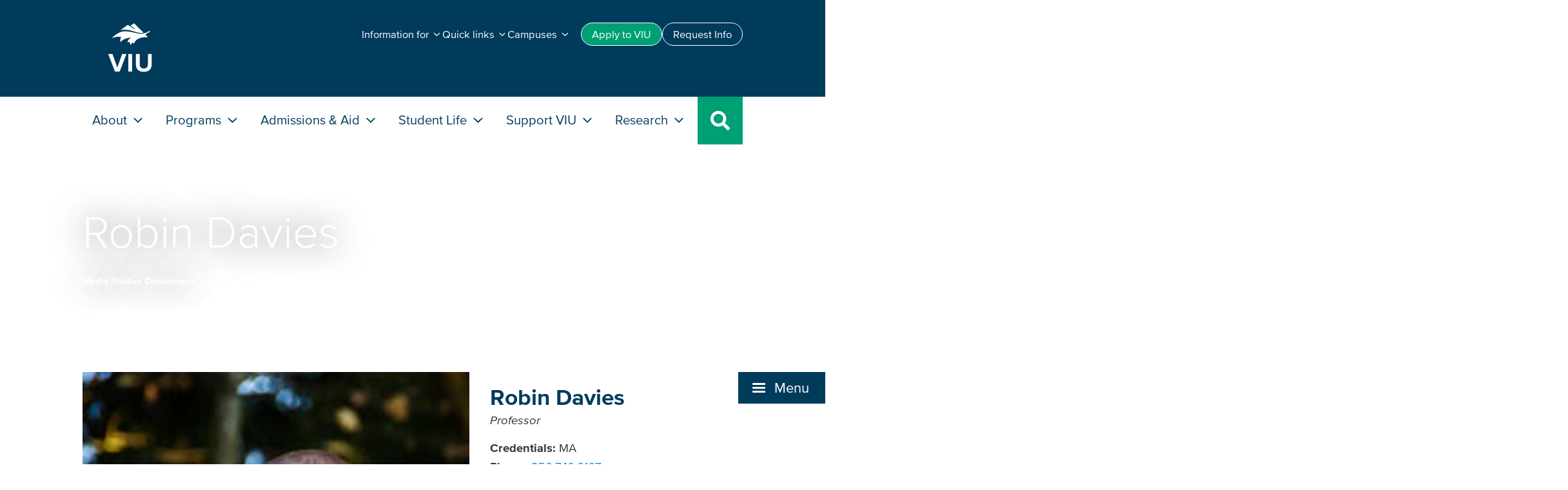

--- FILE ---
content_type: text/html; charset=UTF-8
request_url: https://ah.viu.ca/media-studies/faculty/profiles/robin-davies
body_size: 13857
content:

<!DOCTYPE html>
<html lang="en" dir="ltr">
  <head>
    <meta charset="utf-8" />
<noscript><style>form.antibot * :not(.antibot-message) { display: none !important; }</style>
</noscript><meta name="description" content="Areas of FocusSound design, audio editing, electronic musicProgramming/coding, with a focus on creativity and generative artInteractivity, particularly the construction of aural/visual instrumentsDJ/remix culture, appropriation, collaboration, performance and playTeaching FocusWeb ProductionVideo ProductionMotion MediaProject ManagementProgrammingCourses Taught RecentlyMEDI 110 - Introduction" />
<link rel="canonical" href="https://ah.viu.ca/media-studies/faculty/profiles/robin-davies" />
<meta name="baggage" content="sentry-trace_id=b1c40ae614164bde91b9ef3bb2bc5990,sentry-sample_rate=0.5,sentry-transaction=GET%20%2Fnode%2F%7Bnode%7D,sentry-public_key=ce306770ace652184fb4a5faed5c26ce,sentry-environment=production,sentry-sampled=true,sentry-sample_rand=0.374596" />
<meta name="sentry-trace" content="b1c40ae614164bde91b9ef3bb2bc5990-68184b8c49c84ad9-1" />
<meta name="traceparent" content="" />
<meta name="Generator" content="Drupal 10 (https://www.drupal.org)" />
<meta name="MobileOptimized" content="width" />
<meta name="HandheldFriendly" content="true" />
<meta name="viewport" content="width=device-width, initial-scale=1.0" />
<link rel="icon" href="/themes/custom/viupal/favicon.ico" type="image/vnd.microsoft.icon" />

    <title>Robin Davies | Vancouver Island University | Canada</title>
    <link rel="stylesheet" media="all" href="/sites/default/files/css/css_qSCy0oPrB5w3iSiTNXV5CCUFXGjmV0ZVIWkYQpSZCTc.css?delta=0&amp;language=en&amp;theme=viupal&amp;include=eJxLzi9K1U8pKi1IzNFLzEqs0CmuLC5JzdVPSixO1SnLLI0vSy0qzszP0weydaFs3ZL8_JykxCKQPFCffnpOflJiDgA4Dhzm" />
<link rel="stylesheet" media="all" href="/sites/default/files/css/css_1si-jEnijVKD-VPADlyMl0Ys4qxppKt_dKD4P9lDsVw.css?delta=1&amp;language=en&amp;theme=viupal&amp;include=eJxLzi9K1U8pKi1IzNFLzEqs0CmuLC5JzdVPSixO1SnLLI0vSy0qzszP0weydaFs3ZL8_JykxCKQPFCffnpOflJiDgA4Dhzm" />
<link rel="stylesheet" media="all" href="/sites/default/files/css/css_8IW_O7GQmO-l2Vt4fwM28KL2jidAcU5Ak34E6XmWJXU.css?delta=2&amp;language=en&amp;theme=viupal&amp;include=eJxLzi9K1U8pKi1IzNFLzEqs0CmuLC5JzdVPSixO1SnLLI0vSy0qzszP0weydaFs3ZL8_JykxCKQPFCffnpOflJiDgA4Dhzm" />
<link rel="stylesheet" media="all" href="/sites/default/files/css/css_lwYd9HUAC9hNsJviSIPesOeDxCN3tUm-222X0OcDu7c.css?delta=3&amp;language=en&amp;theme=viupal&amp;include=eJxLzi9K1U8pKi1IzNFLzEqs0CmuLC5JzdVPSixO1SnLLI0vSy0qzszP0weydaFs3ZL8_JykxCKQPFCffnpOflJiDgA4Dhzm" />
<link rel="stylesheet" media="all" href="/sites/default/files/css/css_MYbyLlBLS6ofMk6tkHG3v4JeYR9yxwJ6OS1lRxd16IU.css?delta=4&amp;language=en&amp;theme=viupal&amp;include=eJxLzi9K1U8pKi1IzNFLzEqs0CmuLC5JzdVPSixO1SnLLI0vSy0qzszP0weydaFs3ZL8_JykxCKQPFCffnpOflJiDgA4Dhzm" />

    <script type="application/json" data-drupal-selector="drupal-settings-json">{"path":{"baseUrl":"\/","pathPrefix":"","currentPath":"node\/1535","currentPathIsAdmin":false,"isFront":false,"currentLanguage":"en"},"pluralDelimiter":"\u0003","gtag":{"tagId":"","consentMode":false,"otherIds":[],"events":[],"additionalConfigInfo":[]},"suppressDeprecationErrors":true,"ajaxPageState":{"libraries":"[base64]","theme":"viupal","theme_token":null},"ajaxTrustedUrl":[],"gtm":{"tagId":null,"settings":{"data_layer":"dataLayer","include_classes":false,"allowlist_classes":"google\nnonGooglePixels\nnonGoogleScripts\nnonGoogleIframes","blocklist_classes":"customScripts\ncustomPixels","include_environment":false,"environment_id":"","environment_token":""},"tagIds":["GTM-5XGC86N"]},"raven":{"options":{"replaysSessionSampleRate":"0.2","dsn":"https:\/\/ce306770ace652184fb4a5faed5c26ce@sentry.web.viu.ca\/39","environment":"production","integrations":[],"tracesSampleRate":0.5,"autoSessionTracking":true,"sendClientReports":true},"showReportDialog":false,"browserTracingOptions":{"enableInp":true}},"user":{"uid":0,"permissionsHash":"71d7768db469a9ecd8fac1167f03696a8075f311974a4252c46a5095872ac6ae"}}</script>
<script src="/sites/default/files/js/js_xdae85TNhl7qsVI2NQa-fDG0u27ag69o_rKWKq54DaU.js?scope=header&amp;delta=0&amp;language=en&amp;theme=viupal&amp;include=[base64]"></script>
<script src="/modules/contrib/google_tag/js/gtag.js?t7dy3k"></script>
<script src="/modules/contrib/google_tag/js/gtm.js?t7dy3k"></script>

  </head>
  <body class="node-1535 project-viupal3-ah path-node page-node-type-contact">
        <a href="#main-content" class="visually-hidden focusable skip-link">
      Skip to main content
    </a>
    <noscript><iframe src="https://www.googletagmanager.com/ns.html?id=GTM-5XGC86N"
                  height="0" width="0" style="display:none;visibility:hidden"></iframe></noscript>

      <div class="dialog-off-canvas-main-canvas" data-off-canvas-main-canvas>
    



<div  class="layout-container">
            
<header  class="header">
  <div  class="header__inner">
    <div  class="header__primary">
        <div  id="block-viupal-headernavigation" class="block">
  
    
      


<nav id="viu-head"  class="viu-head">

  <div  class="viu-head__branding_and_controls">
    <div  class="viu-head__logo">
      
<a
   class="logo-link"
    href="https://www.viu.ca"
>
      

  
<img
   class="logo__image"
      src="/themes/custom/viupal/assets/images/logo.svg"
      alt="VIU Logo"
      />
  </a>
    </div>

        
<a
   class="viu-head__search-toggle"
      aria-controls="mega_panel-search"
      aria-expanded="false"
    href="#"
>
      
<svg fill="currentColor"  class="icon"

      role="img"
  
  ><title>Program search icon</title><use xlink:href="/themes/custom/viupal/dist/icons.svg#search"></use></svg>    <span  class="search-toggle__text">Search</span>
  </a>

        
<a
   class="viu-head__menu-toggle"
      aria-controls="mobile-menu"
      aria-expanded="false"
    href="#"
>
      
<div  class="menu__toggle__icon">
  <span class="menu_icon"><span></span></span>
</div>
    <span  class="menu-toggle__text">Menu</span>
  </a>
  </div>

    <!-- Mega menu -->
    <!-- Main menu -->

<div  class="viu-head__main-nav" id="mobile-menu">
  <ul  class="main-nav__nav-list">
                <li  class="main-nav__nav-item main-nav__nav-item--about">
        <a href="#"  class="main-nav__nav-link main-nav__nav-link--about" role="button" aria-expanded="false"
          id="mega_panel_button-about" aria-controls="mega_panel-about">
        About
          
<svg fill="currentColor"  class="drop-down__icon icon"

      role="img"
  
  ><use xlink:href="/themes/custom/viupal/dist/icons.svg#angle-down"></use></svg>        </a>
      </li>
                <li  class="main-nav__nav-item main-nav__nav-item--academics">
        <a href="#"  class="main-nav__nav-link main-nav__nav-link--academics" role="button" aria-expanded="false"
          id="mega_panel_button-academics" aria-controls="mega_panel-academics">
        Programs
          
<svg fill="currentColor"  class="drop-down__icon icon"

      role="img"
  
  ><use xlink:href="/themes/custom/viupal/dist/icons.svg#angle-down"></use></svg>        </a>
      </li>
                <li  class="main-nav__nav-item main-nav__nav-item--admissions">
        <a href="#"  class="main-nav__nav-link main-nav__nav-link--admissions" role="button" aria-expanded="false"
          id="mega_panel_button-admissions" aria-controls="mega_panel-admissions">
        Admissions &amp; Aid
          
<svg fill="currentColor"  class="drop-down__icon icon"

      role="img"
  
  ><use xlink:href="/themes/custom/viupal/dist/icons.svg#angle-down"></use></svg>        </a>
      </li>
                <li  class="main-nav__nav-item main-nav__nav-item--student life">
        <a href="#"  class="main-nav__nav-link main-nav__nav-link--student life" role="button" aria-expanded="false"
          id="mega_panel_button-student life" aria-controls="mega_panel-student life">
        Student Life
          
<svg fill="currentColor"  class="drop-down__icon icon"

      role="img"
  
  ><use xlink:href="/themes/custom/viupal/dist/icons.svg#angle-down"></use></svg>        </a>
      </li>
                <li  class="main-nav__nav-item main-nav__nav-item--support">
        <a href="#"  class="main-nav__nav-link main-nav__nav-link--support" role="button" aria-expanded="false"
          id="mega_panel_button-support" aria-controls="mega_panel-support">
        Support VIU
          
<svg fill="currentColor"  class="drop-down__icon icon"

      role="img"
  
  ><use xlink:href="/themes/custom/viupal/dist/icons.svg#angle-down"></use></svg>        </a>
      </li>
                <li  class="main-nav__nav-item main-nav__nav-item--research">
        <a href="#"  class="main-nav__nav-link main-nav__nav-link--research" role="button" aria-expanded="false"
          id="mega_panel_button-research" aria-controls="mega_panel-research">
        Research
          
<svg fill="currentColor"  class="drop-down__icon icon"

      role="img"
  
  ><use xlink:href="/themes/custom/viupal/dist/icons.svg#angle-down"></use></svg>        </a>
      </li>
        <li  class="main-nav__nav-item main-nav__nav-item--search"><a href="#"  class="main-nav__nav-link main-nav__nav-link--search">
        
<svg fill="currentColor"  class="drop-down__icon icon"

      role="img"
  
  ><use xlink:href="/themes/custom/viupal/dist/icons.svg#search"></use></svg>      </a>
    </li>
  </ul>
</div>

<!-- Mega menu panels -->

  

  
<div  class="main-nav__mega-panel main-nav__mega-panel--about"
  id="mega_panel-about" aria-labelledby="mega_panel_button-about">
  <div  class="mega-panel__inner">
    <div  class="mega-panel__layout">

    
      


<div  class="mega-panel__intro mm_panel_column">
  <h2  class="intro__heading">
    <a href="#" class="mm-mobile-back">
      
<svg fill="currentColor"  class="back-button__icon icon"

      role="img"
  
  ><use xlink:href="/themes/custom/viupal/dist/icons.svg#angle-right"></use></svg>      About
    </a>
    <span class="mm-desktop-title">About</span>
  </h2>
  <p  class="intro__intro-text">
    Get to know VIU. As a teaching university and a research university, we offer a unique experience to students.
  </p>
      


  

<a
   class="button button--accent-two"
    href="https://www.viu.ca/about"
>
      About VIU
  </a>
      


  

<a
   class="button button--accent-two"
    href="https://www.viu.ca/why-viu"
>
      Why VIU
  </a>
  </div>

      
              

<div  class="mega-panel__mm-submenu mm_panel_column">
  


<h3  class="mm-submenu__heading">
      About VIU
  </h3>

  
<ul  class="mm-submenu__sub-menu">
            
<li  class="sub-menu__item">
                <a href="https://gov.viu.ca/president" class="sub-menu__link">President&#039;s Office</a>
          </li>
          
<li  class="sub-menu__item">
                <a href="https://indigenous.viu.ca/" class="sub-menu__link">Indigenous Education and Engagement</a>
          </li>
          
<li  class="sub-menu__item">
                <a href="https://www.viu.ca/department-directory" class="sub-menu__link">Department Directory</a>
          </li>
          
<li  class="sub-menu__item">
                <a href="https://gov.viu.ca/" class="sub-menu__link">Governance, Administration and Planning</a>
          </li>
          
<li  class="sub-menu__item">
                <a href="https://international.viu.ca/accreditation" class="sub-menu__link">Accreditation</a>
          </li>
          
<li  class="sub-menu__item">
                <a href="https://employees.viu.ca/human-resources/explore-career-opportunities" class="sub-menu__link">Careers</a>
          </li>
          
<li  class="sub-menu__item">
                <a href="https://www.viu.ca/contact" class="sub-menu__link">Contact Us</a>
          </li>
      </ul>
</div>
              

<div  class="mega-panel__mm-submenu mm_panel_column">
  


<h3  class="mm-submenu__heading">
      Why VIU?
  </h3>

  
<ul  class="mm-submenu__sub-menu">
            
<li  class="sub-menu__item">
                <a href="https://adm.viu.ca/human-rights" class="sub-menu__link">Equity, Diversity, and Inclusion</a>
          </li>
          
<li  class="sub-menu__item">
                <a href="https://adm.viu.ca/sustainability" class="sub-menu__link">Sustainability</a>
          </li>
          
<li  class="sub-menu__item">
                <a href="https://news.viu.ca" class="sub-menu__link">News</a>
          </li>
          
<li  class="sub-menu__item">
                <a href="https://events.viu.ca" class="sub-menu__link">Events</a>
          </li>
          
<li  class="sub-menu__item">
                <a href="https://www.viu.ca/viu-publications" class="sub-menu__link">Publications</a>
          </li>
      </ul>
</div>
      
            

<div  class="mega-panel__mm-cta mm_panel_column">
  


<h3  class="mm-cta__title">
      Explore where VIU is going
  </h3>
  <p  class="mm-cta__text">
    The Strategic Plan builds on our commitment to diverse learners and draws on our connection to the community.
  </p>
      <a  class="mm-cta__cta-link" href="https://gov.viu.ca/strategic-planning"><span>Strategic Plan</span>
      
<svg fill="currentColor"  class="drop-down__icon icon"

      role="img"
  
  ><use xlink:href="/themes/custom/viupal/dist/icons.svg#angle-down"></use></svg>    </a>
  </div>

        </div>
  </div>
</div>
  

  
<div  class="main-nav__mega-panel main-nav__mega-panel--academics"
  id="mega_panel-academics" aria-labelledby="mega_panel_button-academics">
  <div  class="mega-panel__inner">
    <div  class="mega-panel__layout">

    
      


<div  class="mega-panel__intro mm_panel_column">
  <h2  class="intro__heading">
    <a href="#" class="mm-mobile-back">
      
<svg fill="currentColor"  class="back-button__icon icon"

      role="img"
  
  ><use xlink:href="/themes/custom/viupal/dist/icons.svg#angle-right"></use></svg>      Programs
    </a>
    <span class="mm-desktop-title">Programs</span>
  </h2>
  <p  class="intro__intro-text">
    Explore a wide range of program offerings and learning services. Choose from degrees, vocational training, certificates and more.
  </p>
      


  

<a
   class="button button--accent-two"
    href="https://www.viu.ca/programs"
>
      Find your program
  </a>
      


  

<a
   class="button button--accent-two"
    href="https://www.viu.ca/learning-services"
>
      Learning Services
  </a>
  </div>

      
              

<div  class="mega-panel__mm-submenu mm_panel_column">
  


<h3  class="mm-submenu__heading">
      Programs
  </h3>

  
<ul  class="mm-submenu__sub-menu">
            
<li  class="sub-menu__item">
                <a href="https://www.viu.ca/learning-viu" class="sub-menu__link">Learning at VIU</a>
          </li>
          
<li  class="sub-menu__item">
                <a href="https://www.viu.ca/programs/undergraduate-programs" class="sub-menu__link">Undergraduate Programs</a>
          </li>
          
<li  class="sub-menu__item">
                <a href="https://www.viu.ca/programs/graduate-programs" class="sub-menu__link">Graduate Programs</a>
          </li>
          
<li  class="sub-menu__item">
                <a href="https://www.viu.ca/programs/trades-applied-technology" class="sub-menu__link">Trades and Applied Technology Programs</a>
          </li>
          
<li  class="sub-menu__item">
                <a href="https://www.viu.ca/programs/academic-career-preparation" class="sub-menu__link">Academic and Career Preparation programs</a>
          </li>
          
<li  class="sub-menu__item">
                <a href="https://pdt.viu.ca/" class="sub-menu__link">Professional and Life Long Learning</a>
          </li>
      </ul>
</div>
              

<div  class="mega-panel__mm-submenu mm_panel_column">
  


<h3  class="mm-submenu__heading">
      Learning Services
  </h3>

  
<ul  class="mm-submenu__sub-menu">
            
<li  class="sub-menu__item">
                <a href="https://services.viu.ca/advising" class="sub-menu__link">Advising Centre</a>
          </li>
          
<li  class="sub-menu__item">
                <a href="https://acp.viu.ca/pathways" class="sub-menu__link">Upgrading support</a>
          </li>
          
<li  class="sub-menu__item">
                <a href="https://library.viu.ca/" class="sub-menu__link">Library</a>
          </li>
      </ul>
</div>
      
            

<div  class="mega-panel__mm-cta mm_panel_column">
  


<h3  class="mm-cta__title">
      Talk to a recruiter
  </h3>
  <p  class="mm-cta__text">
    Explore your options with one of our friendly recruiters. Online and in-person meetings available.
  </p>
      <a  class="mm-cta__cta-link" href="https://connect.viu.ca/connect-recruiter"><span>Connect with a <br>recruiter</span>
      
<svg fill="currentColor"  class="drop-down__icon icon"

      role="img"
  
  ><use xlink:href="/themes/custom/viupal/dist/icons.svg#angle-down"></use></svg>    </a>
  </div>

        </div>
  </div>
</div>
  

  
<div  class="main-nav__mega-panel main-nav__mega-panel--admissions"
  id="mega_panel-admissions" aria-labelledby="mega_panel_button-admissions">
  <div  class="mega-panel__inner">
    <div  class="mega-panel__layout">

    
      


<div  class="mega-panel__intro mm_panel_column">
  <h2  class="intro__heading">
    <a href="#" class="mm-mobile-back">
      
<svg fill="currentColor"  class="back-button__icon icon"

      role="img"
  
  ><use xlink:href="/themes/custom/viupal/dist/icons.svg#angle-right"></use></svg>      Admissions &amp; Aid
    </a>
    <span class="mm-desktop-title">Admissions &amp; Aid</span>
  </h2>
  <p  class="intro__intro-text">
    Discover how to apply to VIU and get more information about tuition and financial aid.
  </p>
      


  

<a
   class="button button--accent-two"
    href="https://www.viu.ca/admissions"
>
      Admissions
  </a>
      


  

<a
   class="button button--accent-two"
    href="https://www.viu.ca/tuition-and-aid"
>
      Tuition and Aid
  </a>
  </div>

      
              

<div  class="mega-panel__mm-submenu mm_panel_column">
  


<h3  class="mm-submenu__heading">
      Admissions
  </h3>

  
<ul  class="mm-submenu__sub-menu">
            
<li  class="sub-menu__item">
                <a href="https://www.viu.ca/admissions" class="sub-menu__link">VIU Admissions</a>
          </li>
          
<li  class="sub-menu__item">
                <a href="https://www.viu.ca/transfer-students" class="sub-menu__link">Transfer Admissions</a>
          </li>
          
<li  class="sub-menu__item">
                <a href="https://connect.viu.ca/mature-students" class="sub-menu__link">Mature Students and Adult Learner Admissions</a>
          </li>
          
<li  class="sub-menu__item">
                <a href="https://connect.viu.ca/recruitment-events" class="sub-menu__link">Events and Information Sessions</a>
          </li>
      </ul>
</div>
              

<div  class="mega-panel__mm-submenu mm_panel_column">
  


<h3  class="mm-submenu__heading">
      Tuition and Aid
  </h3>

  
<ul  class="mm-submenu__sub-menu">
            
<li  class="sub-menu__item">
                <a href="https://www.viu.ca/tuition-and-aid" class="sub-menu__link">VIU Tuition and Aid</a>
          </li>
          
<li  class="sub-menu__item">
                <a href="https://services.viu.ca/financial-aid-awards/viu-scholarships-awards-and-bursaries" class="sub-menu__link">Scholarships, Awards &amp; Bursaries</a>
          </li>
          
<li  class="sub-menu__item">
                <a href="https://services.viu.ca/financial-aid-awards/funding-british-columbia-residents" class="sub-menu__link">Student Loans and Grants</a>
          </li>
          
<li  class="sub-menu__item">
                <a href="https://services.viu.ca/financial-aid-awards/other-funding-sources" class="sub-menu__link">External Awards and Funding</a>
          </li>
          
<li  class="sub-menu__item">
                <a href="https://www.viu.ca/admissions/tuition-fee-schedule" class="sub-menu__link">Tuition and Fees</a>
          </li>
      </ul>
</div>
      
            

<div  class="mega-panel__mm-cta mm_panel_column">
  


<h3  class="mm-cta__title">
      How to become a student
  </h3>
  <p  class="mm-cta__text">
    Make your VIU application successful by following these steps to becoming a student.
  </p>
      <a  class="mm-cta__cta-link" href="https://connect.viu.ca/how-become-viu-student"><span>Steps to become a student</span>
      
<svg fill="currentColor"  class="drop-down__icon icon"

      role="img"
  
  ><use xlink:href="/themes/custom/viupal/dist/icons.svg#angle-down"></use></svg>    </a>
  </div>

        </div>
  </div>
</div>
  

  
<div  class="main-nav__mega-panel main-nav__mega-panel--student life"
  id="mega_panel-student life" aria-labelledby="mega_panel_button-student life">
  <div  class="mega-panel__inner">
    <div  class="mega-panel__layout">

    
      


<div  class="mega-panel__intro mm_panel_column">
  <h2  class="intro__heading">
    <a href="#" class="mm-mobile-back">
      
<svg fill="currentColor"  class="back-button__icon icon"

      role="img"
  
  ><use xlink:href="/themes/custom/viupal/dist/icons.svg#angle-right"></use></svg>      Student Life
    </a>
    <span class="mm-desktop-title">Student Life</span>
  </h2>
  <p  class="intro__intro-text">
    Make the best of your time at VIU. Get involved in campus events and enjoy island adventures.
  </p>
      


  

<a
   class="button button--accent-two"
    href="https://www.viu.ca/students/student-life-and-activities"
>
      Student Life
  </a>
      


  

<a
   class="button button--accent-two"
    href="https://www.viu.ca/services-and-facilities"
>
      Student Services
  </a>
  </div>

      
              

<div  class="mega-panel__mm-submenu mm_panel_column">
  


<h3  class="mm-submenu__heading">
      Student Life
  </h3>

  
<ul  class="mm-submenu__sub-menu">
            
<li  class="sub-menu__item">
                <a href="https://mariners.viu.ca/landing/index" class="sub-menu__link">VIU Mariners Athletics</a>
          </li>
          
<li  class="sub-menu__item">
                <a href="https://www.viu.ca/students/student-life-and-activities/explore-vancouver-island" class="sub-menu__link">Get to Know Vancouver Island</a>
          </li>
          
<li  class="sub-menu__item">
                <a href="https://services.viu.ca/athletics-recreation/outdoor-recreation" class="sub-menu__link">Recreation</a>
          </li>
          
<li  class="sub-menu__item">
                <a href="https://services.viu.ca/co-curricular-record" class="sub-menu__link">Co-Curricular Engagement</a>
          </li>
          
<li  class="sub-menu__item">
                <a href="https://events.viu.ca/" class="sub-menu__link">Events Calendar</a>
          </li>
      </ul>
</div>
              

<div  class="mega-panel__mm-submenu mm_panel_column">
  


<h3  class="mm-submenu__heading">
      Student Services and Support
  </h3>

  
<ul  class="mm-submenu__sub-menu">
            
<li  class="sub-menu__item">
                <a href="https://services.viu.ca/centre-experiential-learning" class="sub-menu__link">Experiential Learning</a>
          </li>
          
<li  class="sub-menu__item">
                <a href="https://services.viu.ca/accessibility-services" class="sub-menu__link">Accessibility Services</a>
          </li>
          
<li  class="sub-menu__item">
                <a href="https://learningmatters.viu.ca/" class="sub-menu__link">Learning Matters</a>
          </li>
          
<li  class="sub-menu__item">
                <a href="https://campus-store.viu.ca/" class="sub-menu__link">Campus Store</a>
          </li>
          
<li  class="sub-menu__item">
                <a href="https://services.viu.ca/housing" class="sub-menu__link">Living On and Off Campus</a>
          </li>
          
<li  class="sub-menu__item">
                <a href="https://services.viu.ca/food-services" class="sub-menu__link">Food Services</a>
          </li>
          
<li  class="sub-menu__item">
                <a href="https://services.viu.ca/health-and-wellness" class="sub-menu__link">Health and Wellness</a>
          </li>
      </ul>
</div>
      
            

<div  class="mega-panel__mm-cta mm_panel_column">
  


<h3  class="mm-cta__title">
      Get ready for the new student orientation
  </h3>
  <p  class="mm-cta__text">
    Attend in-person and online events, explore campus and connect with your professors and soon-to-be classmates!
  </p>
      <a  class="mm-cta__cta-link" href="https://connect.viu.ca/new-students/rockviu"><span>RockVIU</span>
      
<svg fill="currentColor"  class="drop-down__icon icon"

      role="img"
  
  ><use xlink:href="/themes/custom/viupal/dist/icons.svg#angle-down"></use></svg>    </a>
  </div>

        </div>
  </div>
</div>
  

  
<div  class="main-nav__mega-panel main-nav__mega-panel--support"
  id="mega_panel-support" aria-labelledby="mega_panel_button-support">
  <div  class="mega-panel__inner">
    <div  class="mega-panel__layout">

    
      


<div  class="mega-panel__intro mm_panel_column">
  <h2  class="intro__heading">
    <a href="#" class="mm-mobile-back">
      
<svg fill="currentColor"  class="back-button__icon icon"

      role="img"
  
  ><use xlink:href="/themes/custom/viupal/dist/icons.svg#angle-right"></use></svg>      Support VIU
    </a>
    <span class="mm-desktop-title">Support VIU</span>
  </h2>
  <p  class="intro__intro-text">
    Connect with other VIU alumni and learn about the impact of donor generosity at VIU.
  </p>
      


  

<a
   class="button button--accent-two"
    href="https://giving.viu.ca/give-now"
>
      Give
  </a>
  </div>

      
              

<div  class="mega-panel__mm-submenu mm_panel_column">
  


<h3  class="mm-submenu__heading">
      VIU Alumni
  </h3>

  
<ul  class="mm-submenu__sub-menu">
            
<li  class="sub-menu__item">
                <a href="https://alumni.viu.ca/" class="sub-menu__link">Alumni</a>
          </li>
          
<li  class="sub-menu__item">
                <a href="https://alumni.viu.ca/alumni-benefit-program" class="sub-menu__link">VIU Alumni Benefits</a>
          </li>
      </ul>
</div>
              

<div  class="mega-panel__mm-submenu mm_panel_column">
  


<h3  class="mm-submenu__heading">
      VIU Donors
  </h3>

  
<ul  class="mm-submenu__sub-menu">
            
<li  class="sub-menu__item">
                <a href="https://giving.viu.ca/" class="sub-menu__link">Giving to VIU</a>
          </li>
          
<li  class="sub-menu__item">
                <a href="https://giving.viu.ca/foundation" class="sub-menu__link">VIU Foundation</a>
          </li>
          
<li  class="sub-menu__item">
                <a href="https://giving.viu.ca/student-success-stories" class="sub-menu__link">Student Success Stories</a>
          </li>
      </ul>
</div>
      
            

<div  class="mega-panel__mm-cta mm_panel_column">
  


<h3  class="mm-cta__title">
      Your support means so much to VIU students
  </h3>
  <p  class="mm-cta__text">
    Our donors fund over 2000 scholarships, awards, and bursaries each year.
  </p>
  </div>

        </div>
  </div>
</div>
  

  
<div  class="main-nav__mega-panel main-nav__mega-panel--research"
  id="mega_panel-research" aria-labelledby="mega_panel_button-research">
  <div  class="mega-panel__inner">
    <div  class="mega-panel__layout">

    
      


<div  class="mega-panel__intro mm_panel_column">
  <h2  class="intro__heading">
    <a href="#" class="mm-mobile-back">
      
<svg fill="currentColor"  class="back-button__icon icon"

      role="img"
  
  ><use xlink:href="/themes/custom/viupal/dist/icons.svg#angle-right"></use></svg>      Research
    </a>
    <span class="mm-desktop-title">Research</span>
  </h2>
  <p  class="intro__intro-text">
    Discover how VIU&#039;s interdisciplinary research is making a real-world impact.
  </p>
      


  

<a
   class="button button--accent-two"
    href="https://www.viu.ca/research-viu"
>
      Research
  </a>
  </div>

                    
              

<div  class="mega-panel__mm-submenu mega-panel__mm-submenu--single-panel mm_panel_column">
  


<h3  class="mm-submenu__heading">
      Research
  </h3>

  
<ul  class="mm-submenu__sub-menu">
            
<li  class="sub-menu__item">
                <a href="https://research.viu.ca/centres-and-institutes" class="sub-menu__link">Centres and Institutes</a>
          </li>
          
<li  class="sub-menu__item">
                <a href="https://www.viu.ca/research-news-and-events" class="sub-menu__link">News and Events</a>
          </li>
          
<li  class="sub-menu__item">
                <a href="https://news.viu.ca/find-expert" class="sub-menu__link">VIU Expert List</a>
          </li>
          
<li  class="sub-menu__item">
                <a href="https://connect.viu.ca/undergrad-research" class="sub-menu__link">Undergraduate Research</a>
          </li>
      </ul>
</div>
      
            

<div  class="mega-panel__mm-cta mm_panel_column">
  


<h3  class="mm-cta__title">
      Research and Creative Activity
  </h3>
  <p  class="mm-cta__text">
    Explore the research highlights. Includes recent publications, ground-breaking studies and more.
  </p>
      <a  class="mm-cta__cta-link" href="https://research.viu.ca/research-and-scholarly-activity-reports"><span>Research Reports</span>
      
<svg fill="currentColor"  class="drop-down__icon icon"

      role="img"
  
  ><use xlink:href="/themes/custom/viupal/dist/icons.svg#angle-down"></use></svg>    </a>
  </div>

        </div>
  </div>
</div>




  
<div  class="main-nav__mega-panel main-nav__mega-panel--search"
  id="mega_panel-search" aria-labelledby="mega_panel_button-search">
  <div  class="mega-panel__inner">
    <div  class="mega-panel__layout">

    
  <div class="mm_panel_column">

  


<h4  class="mm-search__main-heading">
      Search VIU
  </h4>

  


<form  class="site-search" action="https://www.viu.ca/search" method="get">
  <input class="site-search__search-input form-control" id="search_id" type="text" placeholder="Enter keywords" value="" tabindex="-1" name="_q" aria-label="Site Search">

  




<button  class="search-button" aria-label="Site Search Button" type="submit">
      Search
  </button>
  
<svg fill="currentColor"  class="icon"

      role="img"
  
  ><title>Search icon</title><use xlink:href="/themes/custom/viupal/dist/icons.svg#search"></use></svg>
</form>





  </div>

    </div>
  </div>
</div>

  <!-- Audience menu -->
  



<div  class="viu-head__audience-nav">
  <div  class="audience-nav_inner">

    <ul  class="audience-nav__inline-menu">
                      <li class="inline-menu__item">
          


  

<a
   class="button button--accent-two-hover-invert button--small"
    href="https://www.viu.ca/apply"
>
      Apply<span> to VIU</span>
  </a>
        </li>
                      <li class="inline-menu__item">
          


  

<a
   class="button button--outline-primary-hover-invert button--small"
    href="https://www.viu.ca/contact"
>
      Request Info
  </a>
        </li>
          </ul>
    <div   class="audience-nav__drop-down-menus">
              



<div  class="drop-down drop-down--menu">
  




<button  class="drop-down__button" aria-label="button" type="button">
      <span>Information for</span>
    
<svg fill="currentColor"  class="drop-down__icon icon"

      role="img"
  
  ><use xlink:href="/themes/custom/viupal/dist/icons.svg#angle-down"></use></svg>  </button>
  <div  class="drop-down__content">
        
<ul  class="drop-down-menu__menu">
            
<li  class="menu__item">
                <a href="https://connect.viu.ca" class="menu__link">Future Students</a>
          </li>
          
<li  class="menu__item">
                <a href="https://www.viu.ca/students/" class="menu__link">Current Students</a>
          </li>
          
<li  class="menu__item">
                <a href="https://international.viu.ca/" class="menu__link">International Students</a>
          </li>
          
<li  class="menu__item">
                <a href="https://connect.viu.ca/parents" class="menu__link">Parents and Families</a>
          </li>
          
<li  class="menu__item">
                <a href="https://employees.viu.ca/" class="menu__link">Employees and Faculty</a>
          </li>
          
<li  class="menu__item">
                <a href="https://alumni.viu.ca/" class="menu__link">Alumni</a>
          </li>
          
<li  class="menu__item">
                <a href="https://giving.viu.ca/" class="menu__link">Donors</a>
          </li>
      </ul>
    </div>
</div>
              



<div  class="drop-down drop-down--menu">
  




<button  class="drop-down__button" aria-label="button" type="button">
      <span>Quick links</span>
    
<svg fill="currentColor"  class="drop-down__icon icon"

      role="img"
  
  ><use xlink:href="/themes/custom/viupal/dist/icons.svg#angle-down"></use></svg>  </button>
  <div  class="drop-down__content">
        
<ul  class="drop-down-menu__menu">
            
<li  class="menu__item">
                <a href="https://students.viu.ca/SRS/mystudentrecord.htm" class="menu__link">My Student Record</a>
          </li>
          
<li  class="menu__item">
                <a href="https://isapp.viu.ca/srs/timetable.htm" class="menu__link">Course Timetables</a>
          </li>
          
<li  class="menu__item">
                <a href="https://learn.viu.ca/d2l/loginh/" class="menu__link">VIULearn</a>
          </li>
          
<li  class="menu__item">
                <a href="https://library.viu.ca/" class="menu__link">Library</a>
          </li>
          
<li  class="menu__item">
                <a href="https://fas.viu.ca/parking" class="menu__link">Parking</a>
          </li>
          
<li  class="menu__item">
                <a href="https://services.viu.ca/health-and-wellness" class="menu__link">Health and Wellness Centre</a>
          </li>
          
<li  class="menu__item">
                <a href="https://technology.viu.ca/" class="menu__link">Technology @ VIU</a>
          </li>
          
<li  class="menu__item">
                <a href="https://ubw.unit4cloud.com/ca_viu_prod_web" class="menu__link">Employee Portal</a>
          </li>
      </ul>
    </div>
</div>
              



<div  class="drop-down drop-down--menu">
  




<button  class="drop-down__button" aria-label="button" type="button">
      <span>Campuses</span>
    
<svg fill="currentColor"  class="drop-down__icon icon"

      role="img"
  
  ><use xlink:href="/themes/custom/viupal/dist/icons.svg#angle-down"></use></svg>  </button>
  <div  class="drop-down__content">
        
<ul  class="drop-down-menu__menu">
            
<li  class="menu__item">
                <a href="https://www.viu.ca/nanaimo-campus" class="menu__link">Nanaimo (Main Campus)</a>
          </li>
          
<li  class="menu__item">
                <a href="https://cowichan.viu.ca/" class="menu__link">Cowichan</a>
          </li>
          
<li  class="menu__item">
                <a href="https://pr.viu.ca/" class="menu__link">tiwšɛmawtxʷ (Powell River)</a>
          </li>
      </ul>
    </div>
</div>
          </div>
  </div>
</div>

  <!-- Search box -->
      <!-- End Search box -->

</nav>


  </div>
<div  id="block-hero" class="block block--full-width block--no_image">
  
    
      
    
<section  class="hero hero--no_image media-block--dim media-block--full-width hero--no-content media-block--bg media-block">
      <div class="media-block__bg-clip">
      <div class="media-block__bg">
                        </div>
    </div>
    <div class="media-block__content section__content">
    <div class="media-block__content__center">
      <div class="media-block__content__inner">
            
    <div class="logo-title-wrapper">
            <div  class="hero__container hero__container--title">
              <h1  class="hero__title--large hero__title--large--">
                      <span>Robin Davies</span>

                  </h1>
            </div>
          </div>
          

  <nav role='navigation' aria-labelledby='system-breadcrumb'>
    <h2  class="visually-hidden" id='system-breadcrumb'>Breadcrumb</h2>
    <ol  class="breadcrumb">
          <li  class="breadcrumb__item">
                  <a  class="breadcrumb__link" href="/media-studies">
            Media Studies Department
          </a>
              </li>
        </ol>
  </nav>

            </div>
    </div>
  </div>
</section>


  </div>

    </div>
  </div>
</header>

            
    
    
    
    <div  class="main">
    <a id="main-content" tabindex="-1"></a>    <aside class="navigation-sidebar" role="complementary">
            
  

  
  <a data-bs-toggle="offcanvas" href="#viuNavigation" role="button" aria-controls="viuNavigation"
   id="viuNavigation__toggle-button" class="viuNavigation__toggle-button viuNavigation__toggle-button--bounce">
  
<div  class="menu__toggle__icon">
  <span class="menu_icon"><span></span></span>
</div>
  <span class="viuNavigation__toggle-button__text">Menu</span>
</a>

  <div class="viuNavigation offcanvas offcanvas-end js-flyout" tabindex="-1" role="navigation" id="viuNavigation"
       aria-label="main menu flyout">



    <div  class="viuNavigation__inner">
      <a href="#" data-bs-dismiss="offcanvas" aria-label="Close"  class="viuNavigation__close-btn">CLOSE
        <em>X</em></a>

        <nav role="navigation" aria-labelledby="block-ogmenu-menu" id="block-ogmenu">
            
  <h2 class="visually-hidden" id="block-ogmenu-menu">OG menu</h2>
  

        


<div class="viuNavigation__menu-block">
  <a href="/media-studies" class="viuNavigation__menu-heading">Media Studies Department</a>
  <div class="menu_container">
    <nav>
      <div id="site-nav" class="main-nav">
        


    
                          
    
<ul  block="block-ogmenu" class="main-menu">
            
<li  class="main-menu__item">
                <a href="/media-studies/digital-media-studies-ba" class="main-menu__link" data-drupal-link-system-path="node/1729">Media Studies (Major - BA)</a>
          </li>
          
<li  class="main-menu__item">
                <a href="/media-studies/media-studies-minor-ba" class="main-menu__link" data-drupal-link-system-path="node/1731">Media Studies (Minor - BA)</a>
          </li>
          
<li  class="main-menu__item">
                <a href="/media-studies/course-matrix" class="main-menu__link" data-drupal-link-system-path="node/1528">What Credits Do I Need?</a>
          </li>
          
<li  class="main-menu__item">
                <a href="/media-studies/media-studies-courses" class="main-menu__link" data-drupal-link-system-path="node/1529">Course Calendar List</a>
          </li>
          
<li  class="main-menu__item">
                <a href="/media-studies/faculty" class="main-menu__link" data-drupal-link-system-path="node/1533">Faculty</a>
          </li>
          
<li  class="main-menu__item">
                <a href="/media-studies/tech-requirements" class="main-menu__link" data-drupal-link-system-path="node/1532">Tech Requirements</a>
          </li>
      </ul>
  
      </div>
    </nav>
  </div>
</div>

  </nav>


    </div>
    <div class="menu-hint">Access site pages through the menu. <a class="menu-hint__gotit" href="#">Got it!</a></div>
  </div>


            
            </aside>
    <main role="main"  class="main-content">
            <div class="region region-content">
    <div data-drupal-messages-fallback class="hidden"></div>
<div  id="block-viupal-heroimagecontentfeature" class="block">
  
    
      
  </div>
<div  id="block-viupal-content" class="block uses-layout-builder">
  
    
      
<article  data-history-node-id="1535" class="node">

  
    

  
  <div id="node-content">
    
  

  
  





<div  class="section section--one-column--100 section--no-margin-top section--large-margin-bottom layout section--one-column" 
  >
    <div class="section__content">
      <div class="section__content__center">
        <div class="section__content__center__inner">

          
          <div class="section__content__layout">
                    <div  class="column column--100 column--first">
      <div  class="block">
  
    
      


  
<div  data-history-node-id="1535" class="contact contact--page-header">
      <div class="contact__image">
      <a href="" class="img-link">
        <img loading=lazy src="https://ah.viu.ca/sites/default/files/styles/contact_image/public/contact/2020/01/robin.jpg?h=03968327&amp;itok=SUki18n9" alt="Robin Davies">
      </a>
    </div>
    <div  class="contact__content">
                  <h2  class="contact__name h2">
          Robin Davies
        </h2>
          
          <div  class="contact__job-title">
        
            <div class="field field--name-field-profile-job-title field--type-string field--label-hidden field__item">Professor</div>
      
      </div>
    
    
                    
          
<div  class="contact__credentials field-group" >

      <span class="field-label">Credentials:</span>
  
      <span class="field-value">MA</span>
  
</div>


    
    
    
          

<div  class="contact__phone-number field-group" >

      <span class="field-label">Phone:</span>
  
      <span class="field-value"><a href = "tel:
            250.740.6107
      ">
            250.740.6107
      </a></span>
  
</div>


    
    
    
                    
          
<div  class="contact__bld-room field-group" >

      <span class="field-label">Building / Room:</span>
  
      <span class="field-value">
            355
       / 
            331
      </span>
  
</div>


    
          
<div  class="contact__mail-drop field-group" >

      <span class="field-label">Mail Drop:</span>
  
      <span class="field-value">345</span>
  
</div>


    
          
<div  class="contact__email field-group" >

      <span class="field-label">Email:</span>
  
  
                    
    
    <span class="field-value"><a href = "mailto:robin.davies@viu.ca">Robin.Davies@viu.ca</a></span>
  
</div>


    
          
<div  class="contact__method field-group" >

      <span class="field-label">Preferred Contact Method:</span>
  
      <span class="field-value">Email</span>
  
</div>


    
  </div>
</div>

<br>


  


<h2  class="h2">
      Bio
  </h2>
  


            <div class="field field--name-body field--type-text-with-summary field--label-hidden text-long"><h2>Areas of Focus</h2><ul><li>Sound design, audio editing, electronic music</li><li>Programming/coding, with a focus on creativity and generative art</li><li>Interactivity, particularly the construction of aural/visual instruments</li><li>DJ/remix culture, appropriation, collaboration, performance and play</li></ul><h2>Teaching Focus</h2><ul><li>Web Production</li><li>Video Production</li><li>Motion Media</li><li>Project Management</li><li>Programming</li></ul><h2>Courses Taught Recently</h2><ul><li><a href="https://www.viu.ca/programs/courses/media-studies">MEDI 110&nbsp;-&nbsp;Introduction to Media Production (formerly DIGI 110)</a></li><li><a href="https://www.viu.ca/programs/courses/media-studies">MEDI 220/320&nbsp;-&nbsp;Web Production I &amp; II&nbsp;</a><a href="https://www.viu.ca/programs/courses/media-studies">(formerly DIGI 220/320)</a><a href="https://www.viu.ca/programs/courses/media-studies"><br></a></li><li><a href="https://www.viu.ca/programs/courses/media-studies">MEDI 221 -&nbsp;Client-Side Web Scripting&nbsp;</a><a href="https://www.viu.ca/programs/courses/media-studies">(formerly DIGI 221)</a></li><li><a href="https://www.viu.ca/programs/courses/media-studies">MEDI 260 - Immersive Media (formerly DIGI 260)</a>&nbsp;</li><li><a href="https://www.viu.ca/programs/courses/media-studies">MEDI 270/370 - Audio Production I &amp; II (formerly DIGI 270/370)</a>&nbsp;</li><li><a href="https://www.viu.ca/programs/courses/media-studies">MEDI 315&nbsp;-&nbsp;Music, Culture and Technology</a></li><li><a href="https://www.viu.ca/programs/courses/media-studies">MEDI 401&nbsp;-&nbsp;Public Relations, Advocacy and the Media</a></li></ul><p></p><h2>Education</h2><ul><li>Bachelor of Music, McGill University</li><li>MA, McGill University</li></ul><h2>Profile</h2><p>Robin studied Double Bass and Music Technology at McGill’s Schulich School of Music. His interests include the utilization of the human voice in auditory storytelling, sound design for visual art, the construction and use of software-based musical instruments for live electronic music performance, and helping others embrace technology for use in their creative endeavours. Robin’s sound design and remix work can be heard on releases from Phoenicia Publishing, Six Records, Maple Music, Ad Noiseam, and Sunchaser Pictures.</p><h2>Projects</h2><p><a href="https://youtu.be/rPlZYrgQyHE?t=1466">Accidentally Sublime</a></p><p><a href="http://meridian.is/">meridian.is</a></p></div>
      


<br>


  </div>

    </div>
            </div>

        </div>
      </div>
    </div>
</div>

  </div>

</article>


  </div>
<div  id="block-globalctas" class="block block--full-width block--extra-vertical-margin">
  
    
      
  








<div  class="section section--color-light-text-primary-background section--large-padding-bottom section--large-padding-top section--full-width section--three-column" 
  >
    <div class="section__content">
      <div class="section__content__center">
        <div class="section__content__center__inner">

          
          <div class="section__content__layout">
                    <div>
              
<div  class="flex-cta flex-cta--centered">
                <div class="flex-cta__icon">
                      <a href="https://www.viu.ca/contact" class="img-link">
                                                      
<svg fill="currentColor"  class="icon"

  
      aria-describedby="desc-phone-square"
  ><title>phone-square</title><desc id="desc-phone-square">phone-square icon</desc><use xlink:href="/themes/custom/viupal/dist/icons.svg#phone-square"></use></svg>
                                </a>
                </div>
        <div  class="flex-cta__content">
        <div  class="flex-cta__body">
      Connect with Us!
    </div>
          


  

<a
   class="button"
    href="https://www.viu.ca/contact"
>
      Phone or email us
  </a>
      </div>
</div>
        </div>
  
        <div>
              
<div  class="flex-cta flex-cta--centered">
                <div class="flex-cta__icon">
                      <a href="https://connect.viu.ca/recruitment-events" class="img-link">
                                                      
<svg fill="currentColor"  class="icon"

  
      aria-describedby="desc-info-circle"
  ><title>info-circle</title><desc id="desc-info-circle">info-circle icon</desc><use xlink:href="/themes/custom/viupal/dist/icons.svg#info-circle"></use></svg>
                                </a>
                </div>
        <div  class="flex-cta__content">
        <div  class="flex-cta__body">
      Events and Info Sessions
    </div>
          


  

<a
   class="button"
    href="https://connect.viu.ca/recruitment-events"
>
      View events
  </a>
      </div>
</div>
        </div>
  
        <div>
              
<div  class="flex-cta flex-cta--centered">
                <div class="flex-cta__icon">
                      <a href="https://www.viu.ca/apply" class="img-link">
                                                      
<svg fill="currentColor"  class="icon"

  
      aria-describedby="desc-pen-square"
  ><title>pen-square</title><desc id="desc-pen-square">pen-square icon</desc><use xlink:href="/themes/custom/viupal/dist/icons.svg#pen-square"></use></svg>
                                </a>
                </div>
        <div  class="flex-cta__content">
        <div  class="flex-cta__body">
      Ready to join us at VIU?
    </div>
          


  

<a
   class="button"
    href="https://www.viu.ca/apply"
>
      Start Your application
  </a>
      </div>
</div>
        </div>
  
          </div>

        </div>
      </div>
    </div>
</div>

  </div>

  </div>

      </main>
  </div>
      

<footer  class="footer">
  <div  class="footer__inner">
    <div  class="footer__logo_footer">
              

  
<img
   class="logo__image"
      src="/themes/custom/viupal/assets/images/viu_full_standard.svg"
      alt="Logo"
      />
          </div>

    <div  class="footer__first">
                          <div class="region region-footer-first">
    <div  id="block-viupal-globalsocialicons" class="block">
  
    
      

<ul  class="social-menu">
            
<li  class="social-menu__item">
      
<a
   class="social-menu__link"
    href="https://www.facebook.com/VIUniversity"
>
      
<svg fill="currentColor"  class="social-menu__icon icon"

  
  ><title>facebook-square</title><use xlink:href="/themes/custom/viupal/dist/icons.svg#facebook-square"></use></svg>    <span  class="social-menu__text">Facebook</span>
  </a>
  </li>
          
<li  class="social-menu__item">
      
<a
   class="social-menu__link"
    href="https://instagram.com/viuniversity/"
>
      
<svg fill="currentColor"  class="social-menu__icon icon"

  
  ><title>instagram</title><use xlink:href="/themes/custom/viupal/dist/icons.svg#instagram"></use></svg>    <span  class="social-menu__text">Instagram</span>
  </a>
  </li>
          
<li  class="social-menu__item">
      
<a
   class="social-menu__link"
    href="https://bsky.app/profile/viuniversity.bsky.social"
>
      
<svg fill="currentColor"  class="social-menu__icon icon"

  
  ><title>bluesky</title><use xlink:href="/themes/custom/viupal/dist/icons.svg#bluesky"></use></svg>    <span  class="social-menu__text">Bluesky</span>
  </a>
  </li>
          
<li  class="social-menu__item">
      
<a
   class="social-menu__link"
    href="https://www.youtube.com/user/viuchannel"
>
      
<svg fill="currentColor"  class="social-menu__icon icon"

  
  ><title>youtube</title><use xlink:href="/themes/custom/viupal/dist/icons.svg#youtube"></use></svg>    <span  class="social-menu__text">Youtube</span>
  </a>
  </li>
          
<li  class="social-menu__item">
      
<a
   class="social-menu__link"
    href="https://www.linkedin.com/companies/vancouver-island-university"
>
      
<svg fill="currentColor"  class="social-menu__icon icon"

  
  ><title>linkedin</title><use xlink:href="/themes/custom/viupal/dist/icons.svg#linkedin"></use></svg>    <span  class="social-menu__text">Linked-in</span>
  </a>
  </li>
      </ul>


  </div>

  </div>

  
          </div>

    <div  class="footer__second">
                    <div class="region region-footer-second">
    
<div  id="block-viucontact" class="footer__footer-contact">

 <div class="footer__contact__address">
      <strong class="footer__contact__heading">Vancouver Island University</strong>
      <address>
    Nanaimo (Main Campus)<br />
900 Fifth Street<br />
Nanaimo, BC V9R 5S5<br />
Canada
  </address>
    <div class="footer__contact__phone-email">
          <a href="tel:250.753.3245" class="viuFooter__phone">250.753.3245</a>
              <a href="tel:1.888.920.2221" class="viuFooter__tollfreephone">1.888.920.2221</a>
          </div>
  <ul class="footer__contact__misc-links">
          <li class="footer__contact__misc-link"><a href="https://www.viu.ca/map" class="misc_link">Campus Map</a>
</li>
          <li class="footer__contact__misc-link"><a href="https://fas.viu.ca/parking" class="misc_link">Parking</a>
</li>
      </ul>
  
</div>
</div>


  </div>

  
          </div>

    <div  class="footer__third">
                    <div class="region region-footer-third">
    <nav role="navigation" aria-labelledby="block-campuses-menu" id="block-campuses">
            
  <h2 class="visually-hidden" id="block-campuses-menu">Campuses</h2>
  

        <div class="footer__menu" role="navigation" aria-label="Campuses, menu">
  <h3 class="footer__menu__heading">Campuses</h3>
  


    
                          
    
<ul  block="block-campuses" class="footer-menu">
            
<li  class="footer-menu__item">
                <a href="https://www.viu.ca/" class="footer-menu__link">Nanaimo (main campus)</a>
          </li>
          
<li  class="footer-menu__item">
                <a href="https://cowichan.viu.ca/" class="footer-menu__link">Cowichan</a>
          </li>
          
<li  class="footer-menu__item">
                <a href="https://pr.viu.ca/" class="footer-menu__link">tiwšɛmawtxʷ (Powell River)</a>
          </li>
      </ul>
  
</div>

  </nav>

  </div>

  
          </div>

    <div  class="footer__last">
                   <div class="region region-footer-last">
    <nav role="navigation" aria-labelledby="block-viupal-footerbuttonsprimary-menu" id="block-viupal-footerbuttonsprimary">
            
  <h2 class="visually-hidden" id="block-viupal-footerbuttonsprimary-menu">Footer Buttons Primary</h2>
  

        


    
                
    
<ul  block="block-viupal-footerbuttonsprimary" class="button-menu button-menu--primary button-menu--horizontal">
            
<li  class="button-menu__item">
                <a href="https://www.viu.ca/news" class="button-menu__link">News</a>
          </li>
          
<li  class="button-menu__item">
                <a href="https://giving.viu.ca/" class="button-menu__link">Give to VIU</a>
          </li>
      </ul>
  

  </nav>
<nav role="navigation" aria-labelledby="block-viupal-footerbuttonssecondary-menu" id="block-viupal-footerbuttonssecondary">
            
  <h2 class="visually-hidden" id="block-viupal-footerbuttonssecondary-menu">Footer Buttons Secondary</h2>
  

        


    
                
    
<ul  block="block-viupal-footerbuttonssecondary" class="inline-menu inline-menu--footer-secondary">
            
<li  class="inline-menu__item">
                <a href="https://events.viu.ca/" class="inline-menu__link">Events</a>
          </li>
          
<li  class="inline-menu__item">
                <a href="https://adm.viu.ca/marcomm/media" class="inline-menu__link">Media</a>
          </li>
          
<li  class="inline-menu__item">
                <a href="https://employees.viu.ca/human-resources/explore-career-opportunities" class="inline-menu__link">Careers</a>
          </li>
      </ul>
  

  </nav>
<div  id="block-landuseacknowledgement" class="acknowledgement block-basic block-3">
  


            <div class="field field--name-body field--type-text-with-summary field--label-hidden text-long"><p class="text-align-center">The VIU community acknowledges and thanks the Snuneymuxw, Quw’utsun, Tla’amin, Snaw-naw-as and Qualicum First Nation on whose traditional lands we teach, learn, research, live and share knowledge.</p></div>
      
</div>
<nav role="navigation" aria-labelledby="block-viutermsmenu-menu" id="block-viutermsmenu">
            
  <h2 class="visually-hidden" id="block-viutermsmenu-menu">VIU terms menu</h2>
  

        <div class="footer__terms-menu" role="navigation">
  


    
                          
    
<ul  block="block-viutermsmenu" class="terms-menu">
            
<li  class="terms-menu__item">
                <a href="https://www.cicic.ca/1268/Professional-accreditation/index.canada" class="terms-menu__link">Accreditation</a>
          </li>
          
<li  class="terms-menu__item">
                <a href="https://www.viu.ca/terms" class="terms-menu__link">Terms</a>
          </li>
          
<li  class="terms-menu__item">
                <a href="https://adm.viu.ca/emergency" class="terms-menu__link">Emergency Information</a>
          </li>
          
<li  class="terms-menu__item">
                <a href="https://www.viu.ca/website-feedback" class="terms-menu__link">Website Feedback</a>
          </li>
      </ul>
  
</div>

  </nav>

  </div>

 
            <span class="footer__copyright">copyright 2025 Vancouver Island University</span>
    </div>

  </div>
</footer>
  
</div>

<div id="menu_overlay"></div>

  </div>

    
    <script src="/sites/default/files/js/js_7izweyxN4ayhZxN_80WSv7s8Dgi61c5k6VrOeWrnEJ4.js?scope=footer&amp;delta=0&amp;language=en&amp;theme=viupal&amp;include=[base64]"></script>
<script src="https://cdn.jsdelivr.net/npm/js-cookie@3.0.5/dist/js.cookie.min.js"></script>
<script src="/sites/default/files/js/js_XW6YsJwKMrYuYcp_4VIULVdfVSJM-ffncpcgOBES-X0.js?scope=footer&amp;delta=2&amp;language=en&amp;theme=viupal&amp;include=[base64]"></script>
<script src="/modules/custom/viu_utm_forwarder/js/lead_parameters_capture.js?t7dy3k" defer></script>
<script src="/modules/custom/viu_utm_forwarder/js/iframe-messaging.js?t7dy3k" defer></script>
<script src="/modules/custom/viu_utm_forwarder/js/utm-forwarder.js?t7dy3k" defer></script>
<script src="/sites/default/files/js/js_uHYHGvL9P-09ILwrGTG0-8k_6N5_ippe-tBrCwIS7-w.js?scope=footer&amp;delta=6&amp;language=en&amp;theme=viupal&amp;include=[base64]"></script>
<script src="/themes/custom/viupal/libraries/bootstrap-5.1.3/js/dist/collapse.js?t7dy3k"></script>
<script src="/sites/default/files/js/js_9roOLA6GXHq_yzhGzUAPQOzFwAlhZGFaymPBIwjDYEg.js?scope=footer&amp;delta=8&amp;language=en&amp;theme=viupal&amp;include=[base64]"></script>
<script src="/themes/custom/viupal/components/01-atoms/images/icons/svgxuse.min.js?t7dy3k" defer></script>
<script src="/sites/default/files/js/js_sj9yVg0jXVBFh5nfeAGVya2PK-j7swQCxDoFEhbKJME.js?scope=footer&amp;delta=10&amp;language=en&amp;theme=viupal&amp;include=[base64]"></script>

  </body>
</html>


--- FILE ---
content_type: text/css
request_url: https://ah.viu.ca/sites/default/files/css/css_lwYd9HUAC9hNsJviSIPesOeDxCN3tUm-222X0OcDu7c.css?delta=3&language=en&theme=viupal&include=eJxLzi9K1U8pKi1IzNFLzEqs0CmuLC5JzdVPSixO1SnLLI0vSy0qzszP0weydaFs3ZL8_JykxCKQPFCffnpOflJiDgA4Dhzm
body_size: 719
content:
/* @license GPL-2.0-or-later https://www.drupal.org/licensing/faq */
.system-status-report-counters__item{width:100%;margin-bottom:0.5em;padding:0.5em 0;text-align:center;white-space:nowrap;background-color:rgba(0,0,0,0.063);}@media screen and (min-width:60em){.system-status-report-counters{display:flex;flex-wrap:wrap;justify-content:space-between;}.system-status-report-counters__item--half-width{width:49%;}.system-status-report-counters__item--third-width{width:33%;}}
.system-status-general-info__item{margin-top:1em;padding:0 1em 1em;border:1px solid #ccc;}.system-status-general-info__item-title{border-bottom:1px solid #ccc;}
.tablesort{display:inline-block;width:16px;height:16px;background-size:100%;}.tablesort--asc{background-image:url(/core/misc/icons/787878/twistie-down.svg);}.tablesort--desc{background-image:url(/core/misc/icons/787878/twistie-up.svg);}
.toolbar-icon-viu-version::before{background-image:url("data:image/svg+xml,%3Csvg xmlns='http://www.w3.org/2000/svg' width='16' height='16'%3E%3Cpath fill='%23787878' d='M15.176 9.041c.045-.327.076-.658.076-.998 0-.36-.035-.71-.086-1.056l-2.275-.293c-.115-.426-.283-.827-.498-1.201l1.396-1.808c-.416-.551-.906-1.039-1.459-1.452l-1.807 1.391c-.373-.215-.774-.383-1.2-.499l-.292-2.252c-.338-.048-.677-.081-1.029-.081s-.694.033-1.032.082l-.291 2.251c-.426.116-.826.284-1.2.499l-1.805-1.391c-.552.413-1.044.901-1.459 1.452l1.395 1.808c-.215.374-.383.774-.499 1.2l-2.276.294c-.05.346-.085.696-.085 1.056 0 .34.031.671.077.998l2.285.295c.115.426.284.826.499 1.2l-1.417 1.836c.411.55.896 1.038 1.443 1.452l1.842-1.42c.374.215.774.383 1.2.498l.298 2.311c.337.047.677.08 1.025.08s.688-.033 1.021-.08l.299-2.311c.426-.115.826-.283 1.201-.498l1.842 1.42c.547-.414 1.031-.902 1.443-1.452l-1.416-1.837c.215-.373.383-.773.498-1.199l2.286-.295zm-7.174 1.514c-1.406 0-2.543-1.137-2.543-2.541 0-1.402 1.137-2.541 2.543-2.541 1.402 0 2.541 1.138 2.541 2.541 0 1.404-1.139 2.541-2.541 2.541z'/%3E%3C/svg%3E");}.env-development{background-color:#f8d7da !important;}


--- FILE ---
content_type: application/javascript
request_url: https://ah.viu.ca/modules/custom/viu_utm_forwarder/js/utm-forwarder.js?t7dy3k
body_size: 727
content:
(function (Drupal, once) {
  'use strict';

  Drupal.behaviors.viuUtmForwarder = {
    attach: function (context) {
      const elements = once('viuUtmForwarder', 'html', context);

      elements.forEach(function () {
        // Only run if a VIU iframe is present on the page.
        const hasViuIframe = !!document.querySelector('iframe.webform-share-iframe[src*=".viu.ca"]');
        if (!hasViuIframe) {
          return;
        }

        const isUtmKey = (k) => /^utm_[a-z0-9_]+$/i.test(k);

        // Merge UTM: URL (highest) → session → cookies
        const utm = Object.create(null);

        // URL
        const urlParams = new URLSearchParams(window.location.search);
        for (const [key, value] of urlParams.entries()) {
          if (isUtmKey(key) && value != null && value !== '') {
            utm[key] = value;
            try { sessionStorage.setItem(key, value); } catch (e) {}
          }
        }

        // sessionStorage
        try {
          for (let i = 0; i < sessionStorage.length; i++) {
            const key = sessionStorage.key(i);
            if (isUtmKey(key) && utm[key] == null) {
              utm[key] = sessionStorage.getItem(key);
            }
          }
        } catch (e) {}

        // cookies
        if (typeof Cookies !== 'undefined') {
          const all = Cookies.get();
          Object.keys(all).forEach((key) => {
            if (key.startsWith('viu_utm_')) {
              const k = key.slice(4);
              if (isUtmKey(k) && utm[k] == null) utm[k] = all[key];
            } else if (isUtmKey(key) && utm[key] == null) {
              utm[key] = all[key];
            }
          });
        }

        // Optional mapping: utm_campaign ← utm_id
        if (!utm.utm_campaign && utm.utm_id) {
          utm.utm_campaign = utm.utm_id;
        }

        // Base payload starts with any UTM params found.
        const payload = { ...utm };

        // 🔔 Allow other modules to enrich the payload.
        // This is where programs-utm-enricher.js adds the program title.
        try {
          const evt = new CustomEvent('viuUtmForwarder:beforeSend', { detail: { payload } });
          window.dispatchEvent(evt);
          // listeners can mutate evt.detail.payload
        } catch (e) {}

        // Only proceed if we have something to send (UTM params or enriched data).
        if (Object.keys(payload).length === 0) {
          return;
        }

        // Send
        if (Drupal?.IframeSharing?.sendIframeWebformMessages) {
          Drupal.IframeSharing.sendIframeWebformMessages(
            Object.assign({ type: 'viu-utm-forward' }, payload),
            ['.viu.ca']
          );
        }
      });
    }
  };

})(Drupal, once);


--- FILE ---
content_type: application/javascript
request_url: https://ah.viu.ca/modules/custom/viu_utm_forwarder/js/iframe-messaging.js?t7dy3k
body_size: 1021
content:
(function (Drupal) {
  'use strict';

  // Keep the most recent payload so we can resend on "ready" pings.
  let lastPayload = null;

  // Utility: validate allowed host suffixes (e.g., .viu.ca)
  function isAllowedHost(host, suffixes) {
    const h = (host || '').toLowerCase();
    return suffixes.some(sfx => h === sfx.slice(1) || h.endsWith(sfx));
  }

  // Compute a safe targetOrigin from an iframe src, or null if not allowed.
  function getTargetOrigin(src, suffixes) {
    try {
      const u = new URL(src, window.location.href);
      return isAllowedHost(u.hostname, suffixes) ? (u.origin || (u.protocol + '//' + u.host)) : null;
    } catch (e) {
      return null;
    }
  }

  // Public helper used by your UTM forwarder.
  Drupal.IframeSharing = {
    /**
     * Send a payload to all trusted webform iframes.
     * @param {Object} messageData - payload (will be augmented with type)
     * @param {string[]} [allowedHostSuffixes=['.viu.ca']]
     */
    sendIframeWebformMessages: function (messageData, allowedHostSuffixes) {
      const suffixes = Array.isArray(allowedHostSuffixes) && allowedHostSuffixes.length
          ? allowedHostSuffixes
          : ['.viu.ca'];

      // Tag the message so the receiver can filter.
      const payload = Object.assign({ type: 'viu-utm-forward' }, messageData || {});
      lastPayload = payload;

      const iframes = document.getElementsByClassName('webform-share-iframe');
      if (!iframes || iframes.length === 0) return;

      for (let i = 0; i < iframes.length; i++) {
        const iframe = iframes[i];
        const src = iframe.getAttribute('src') || '';
        const targetOrigin = getTargetOrigin(src, suffixes);
        if (!targetOrigin) continue;

        let sent = false;
        const send = () => {
          if (sent) return;
          if (iframe && iframe.contentWindow) {
            iframe.contentWindow.postMessage(payload, targetOrigin);
            sent = true;
          }
        };

        // Fast path: already loaded
        try {
          if (iframe.contentWindow && iframe.contentDocument && iframe.contentDocument.readyState === 'complete') {
            send();
            continue;
          }
        } catch (e) {
          // cross-origin; proceed with load/backup paths
        }

        // Normal path: send on load, with a short backup.
        iframe.addEventListener('load', send, { once: true });
        const backup = setTimeout(send, 1000); // short, not 3s
        iframe.addEventListener('load', () => clearTimeout(backup), { once: true });
      }
    }
  };

  // Optional: receiver handshake. When the iframe says it's ready, resend last payload.
  window.addEventListener('message', (evt) => {
    try {
      const host = new URL(evt.origin).hostname.toLowerCase();
      if (!(host === 'viu.ca' || host.endsWith('.viu.ca'))) return;
    } catch (e) {
      return;
    }
    if (!evt.data || evt.data.type !== 'viu-utm-ready') return;

    if (lastPayload && Drupal?.IframeSharing?.sendIframeWebformMessages) {
      // Re-send immediately; receiver is listening now.
      Drupal.IframeSharing.sendIframeWebformMessages(lastPayload, ['.viu.ca']);
    }
  });

})(Drupal);


--- FILE ---
content_type: application/javascript
request_url: https://ah.viu.ca/sites/default/files/js/js_sj9yVg0jXVBFh5nfeAGVya2PK-j7swQCxDoFEhbKJME.js?scope=footer&delta=10&language=en&theme=viupal&include=eJxtjGEOwyAIRi9U55EMU-psVAyibW-_totZmvQP8L0HeCIf0Qh47Y8y-Xt-wQLbHaaJoWPWV516aMZSFrByddxEP7Brr2IW3k-tfuNFmyQzE6_ADllHBGcKMCQU5GosFGmMD5u3dPoCUTumohyteYDP8Q9ZZejBgwT6i-BQYSqyqznu1GSIBCGrhLkNQO8Frag5iAoJPNYhahB8-FwLH2Kkvh6X2xeZgo0X
body_size: -164
content:
/* @license GPL-2.0-or-later https://www.drupal.org/licensing/faq */
Drupal.behaviors.vwFix={attach:function(){new ResizeObserver((function(){var e=document.documentElement.clientWidth/100;document.documentElement.style.setProperty("--vw","".concat(e,"px"));})).observe(document.documentElement);}};;


--- FILE ---
content_type: application/javascript
request_url: https://ah.viu.ca/modules/custom/viu_utm_forwarder/js/lead_parameters_capture.js?t7dy3k
body_size: 244
content:
(function (Drupal, once) {
  'use strict';

  Drupal.behaviors.viuCoreLeadCaptureBehavior = {
    attach: function (context) {
      const elements = once('viuCoreLeadCaptureBehavior', 'html', context);

      elements.forEach(function () {
        const isUtmKey = (k) => /^utm_[a-z0-9_]+$/i.test(k);
        const urlParams = new URLSearchParams(window.location.search);

        // Collect UTM from URL only.
        const params = Object.create(null);
        for (const [key, value] of urlParams.entries()) {
          if (isUtmKey(key) && value != null && value !== '') {
            params[key] = value;
          }
        }
        if (Object.keys(params).length === 0) return;

        // Persist to sessionStorage (best-effort).
        try {
          for (const key of Object.keys(params)) {
            sessionStorage.setItem(key, params[key]);
          }
        } catch (e) {}

        // Cross-subdomain cookie (best-effort).
        if (typeof Cookies !== 'undefined') {
          const cookieOpts = {
            domain: '.viu.ca',
            path: '/',
            secure: true,
            sameSite: 'Lax',
            expires: 90, // days; tune to policy
          };
          for (const key of Object.keys(params)) {
            Cookies.set('viu_' + key, params[key], cookieOpts);
          }
        }
      });
    }
  };

})(Drupal, once);


--- FILE ---
content_type: image/svg+xml
request_url: https://ah.viu.ca/themes/custom/viupal/assets/images/viu_full_standard.svg
body_size: 2054
content:
<?xml version="1.0" encoding="UTF-8" standalone="no"?><!-- Generator: Gravit.io --><svg xmlns="http://www.w3.org/2000/svg" xmlns:xlink="http://www.w3.org/1999/xlink" style="isolation:isolate" viewBox="64 79.4 367.4 166" width="367.4pt" height="166pt"><g><g><g><path d=" M 73.3 207 L 64 183 L 69.8 183 L 76.5 201.5 L 83.1 183 L 88.9 183 L 79.6 207 L 73.3 207 L 73.3 207 Z " fill="rgb(0,59,92)"/><path d=" M 105.5 207 L 104 202.9 L 93.8 202.9 L 92.3 207 L 86.5 207 L 95.8 183 L 102.2 183 L 111.5 207 L 105.5 207 L 105.5 207 Z  M 98.9 188.1 L 95.2 198.4 L 102.7 198.4 L 98.9 188.1 L 98.9 188.1 Z " fill="rgb(0,59,92)"/><path d=" M 130.9 207 L 119.5 191.3 L 119.5 207 L 114.4 207 L 114.4 183 L 119.7 183 L 130.8 198.1 L 130.8 183 L 135.9 183 L 135.9 207 L 130.9 207 L 130.9 207 Z " fill="rgb(0,59,92)"/><path d=" M 140.2 195 C 140.2 187.6 145.8 182.6 153 182.6 C 158.3 182.6 161.4 185.5 163 188.5 L 158.6 190.7 C 157.6 188.8 155.4 187.2 152.9 187.2 C 148.5 187.2 145.4 190.5 145.4 195.1 C 145.4 199.6 148.6 203 152.9 203 C 155.4 203 157.5 201.5 158.6 199.5 L 163 201.6 C 161.3 204.6 158.2 207.5 153 207.5 C 145.8 207.4 140.2 202.4 140.2 195 Z " fill="rgb(0,59,92)"/><path d=" M 165.2 195 C 165.2 187.8 170.5 182.6 177.7 182.6 C 185 182.6 190.3 187.8 190.3 195 C 190.3 202.2 185 207.4 177.7 207.4 C 170.5 207.4 165.2 202.2 165.2 195 Z  M 185 195 C 185 190.5 182.1 187.1 177.7 187.1 C 173.3 187.1 170.4 190.5 170.4 195 C 170.4 199.5 173.2 202.9 177.7 202.9 C 182.1 202.9 185 199.5 185 195 Z " fill="rgb(0,59,92)"/><path d=" M 194.5 197.4 L 194.5 183 L 199.7 183 L 199.7 197.3 C 199.7 200.6 201.6 203 205.4 203 C 209.1 203 211 200.7 211 197.3 L 211 183 L 216.2 183 L 216.2 197.4 C 216.2 203.4 212.7 207.4 205.4 207.4 C 198 207.4 194.5 203.3 194.5 197.4 Z " fill="rgb(0,59,92)"/><path d=" M 228.4 207 L 219.1 183 L 224.9 183 L 231.6 201.5 L 238.2 183 L 244 183 L 234.7 207 L 228.4 207 L 228.4 207 Z " fill="rgb(0,59,92)"/><path d=" M 247.1 207 L 247.1 183 L 264.1 183 L 264.1 187.5 L 252.2 187.5 L 252.2 192.6 L 263.8 192.6 L 263.8 197.1 L 252.2 197.1 L 252.2 202.5 L 264.1 202.5 L 264.1 207 L 247.1 207 L 247.1 207 Z " fill="rgb(0,59,92)"/><path d=" M 282.8 207 L 278.1 198.5 L 274.4 198.5 L 274.4 207 L 269.3 207 L 269.3 183 L 280.5 183 C 285.5 183 288.6 186.3 288.6 190.7 C 288.6 194.9 285.9 197.2 283.3 197.8 L 288.7 206.9 L 282.8 206.9 L 282.8 207 Z  M 283.3 190.7 C 283.3 188.7 281.8 187.5 279.7 187.5 L 274.3 187.5 L 274.3 194 L 279.7 194 C 281.7 194 283.3 192.7 283.3 190.7 Z " fill="rgb(0,59,92)"/><path d=" M 303.4 207 L 303.4 183 L 308.5 183 L 308.5 207 L 303.4 207 L 303.4 207 Z " fill="rgb(0,59,92)"/><path d=" M 312.4 203.6 L 315.2 199.7 C 316.9 201.5 319.5 202.9 322.8 202.9 C 325.6 202.9 327 201.6 327 200.2 C 327 196 313.2 198.9 313.2 189.8 C 313.2 185.8 316.7 182.5 322.3 182.5 C 326.1 182.5 329.3 183.7 331.7 185.8 L 328.9 189.5 C 327 187.7 324.4 186.9 321.9 186.9 C 319.7 186.9 318.5 187.9 318.5 189.3 C 318.5 193.1 332.3 190.6 332.3 199.5 C 332.3 203.9 329.2 207.2 322.7 207.2 C 317.9 207.4 314.6 205.9 312.4 203.6 Z " fill="rgb(0,59,92)"/><path d=" M 336.4 207 L 336.4 183 L 341.5 183 L 341.5 202.5 L 351.7 202.5 L 351.7 207 L 336.4 207 L 336.4 207 Z " fill="rgb(0,59,92)"/><path d=" M 373.2 207 L 371.7 202.9 L 361.4 202.9 L 359.9 207 L 354.1 207 L 363.4 183 L 369.8 183 L 379.1 207 L 373.2 207 L 373.2 207 Z  M 366.6 188.1 L 362.9 198.4 L 370.4 198.4 L 366.6 188.1 L 366.6 188.1 Z " fill="rgb(0,59,92)"/><path d=" M 398.6 207 L 387.2 191.3 L 387.2 207 L 382 207 L 382 183 L 387.3 183 L 398.4 198.1 L 398.4 183 L 403.5 183 L 403.5 207 L 398.6 207 L 398.6 207 Z " fill="rgb(0,59,92)"/><path d=" M 409.2 207 L 409.2 183 L 418.7 183 C 426.2 183 431.4 187.8 431.4 195 C 431.4 202.2 426.2 207 418.7 207 L 409.2 207 L 409.2 207 Z  M 426.2 195 C 426.2 190.8 423.6 187.5 418.7 187.5 L 414.3 187.5 L 414.3 202.5 L 418.7 202.5 C 423.4 202.5 426.2 199.1 426.2 195 Z " fill="rgb(0,59,92)"/><path d=" M 120.4 236 L 120.4 222.3 L 124.4 222.3 L 124.4 235.9 C 124.4 239.5 126.4 241.8 130.2 241.8 C 134 241.8 136 239.5 136 235.9 L 136 222.3 L 140 222.3 L 140 236 C 140 241.6 136.8 245.4 130.2 245.4 C 123.6 245.4 120.4 241.6 120.4 236 Z " fill="rgb(0,59,92)"/><path d=" M 168.8 245 L 157 228.8 L 157 245 L 153 245 L 153 222.3 L 157.1 222.3 L 168.7 238 L 168.7 222.3 L 172.7 222.3 L 172.7 245 L 168.8 245 L 168.8 245 Z " fill="rgb(0,59,92)"/><path d=" M 185.7 245 L 185.7 222.3 L 189.7 222.3 L 189.7 245 L 185.7 245 L 185.7 245 Z " fill="rgb(0,59,92)"/><path d=" M 209.1 245 L 200.2 222.3 L 204.7 222.3 L 211.6 240.7 L 218.5 222.3 L 223 222.3 L 214.1 245 L 209.1 245 L 209.1 245 Z " fill="rgb(0,59,92)"/><path d=" M 233.6 245 L 233.6 222.3 L 249.1 222.3 L 249.1 225.8 L 237.5 225.8 L 237.5 231.7 L 248.8 231.7 L 248.8 235.2 L 237.5 235.2 L 237.5 241.5 L 249.1 241.5 L 249.1 245 L 233.6 245 L 233.6 245 Z " fill="rgb(0,59,92)"/><path d=" M 274.5 245 L 269.5 236.5 L 265.6 236.5 L 265.6 245 L 261.6 245 L 261.6 222.3 L 271.6 222.3 C 276.1 222.3 279 225.2 279 229.4 C 279 233.4 276.3 235.6 273.6 236.1 L 279.1 245 L 274.5 245 L 274.5 245 Z  M 274.9 229.4 C 274.9 227.2 273.3 225.8 271 225.8 L 265.6 225.8 L 265.6 233 L 271 233 C 273.2 233 274.9 231.6 274.9 229.4 Z " fill="rgb(0,59,92)"/><path d=" M 289.3 241.8 L 291.5 238.7 C 293.1 240.4 295.5 241.8 298.7 241.8 C 302 241.8 303.3 240.2 303.3 238.7 C 303.3 233.9 290.1 236.9 290.1 228.5 C 290.1 224.8 293.4 221.9 298.4 221.9 C 301.9 221.9 304.8 223 306.9 225.1 L 304.6 228.1 C 302.8 226.3 300.4 225.5 298 225.5 C 295.7 225.5 294.2 226.6 294.2 228.3 C 294.2 232.5 307.4 229.9 307.4 238.4 C 307.4 242.2 304.7 245.4 298.6 245.4 C 294.4 245.4 291.3 243.9 289.3 241.8 Z " fill="rgb(0,59,92)"/><path d=" M 319.2 245 L 319.2 222.3 L 323.2 222.3 L 323.2 245 L 319.2 245 L 319.2 245 Z " fill="rgb(0,59,92)"/><path d=" M 341 245 L 341 225.8 L 334.1 225.8 L 334.1 222.3 L 351.8 222.3 L 351.8 225.8 L 345 225.8 L 345 245 L 341 245 L 341 245 Z " fill="rgb(0,59,92)"/><path d=" M 366 245 L 366 235.6 L 357.2 222.3 L 361.8 222.3 L 368.1 232 L 374.3 222.3 L 378.9 222.3 L 370.1 235.6 L 370.1 245 L 366 245 L 366 245 Z " fill="rgb(0,59,92)"/></g><g><path d=" M 185.4 128.6 C 185.4 128.6 204.1 107.1 226.4 106.2 C 248.7 105.3 267.8 114.5 280.9 114.1 C 294 113.7 303.1 109.8 310.9 104.1 C 310.9 104 313.2 108.4 308.2 110.1 C 303.2 111.8 293.2 115.8 301.5 122.3 C 304.2 124 307.2 125.8 301.8 125.7 C 296.4 125.6 265.8 125.1 259.1 146.8 C 258.9 146.9 255.4 143.9 254.6 143.7 C 253.7 143.5 248.4 149.4 247.9 152.4 C 247.9 152.4 245.7 148.1 245.3 145.9 C 244.9 143.7 244.6 140.7 244.6 140.7 C 243.9 140.1 238.5 142.8 237.7 143.9 C 237.8 141.7 237.2 133.1 250.2 127.3 C 240 127.7 228.2 128.4 213.3 141.8 C 213.3 141.8 212.4 132.4 215.9 124.9 C 214.8 124.6 203.2 121.9 185.4 128.6 Z " fill="rgb(0,133,202)"/><path d=" M 214 102.4 L 237.9 84.6 L 259.6 98.2 L 262 97.3 L 246.8 87 L 259.2 79.4 L 290.3 110.5 C 290.3 110.5 282.6 113 270.7 110.1 C 258.8 107.2 247.3 102.2 234.8 101.1 C 223.2 100.2 214 102.4 214 102.4 Z " fill="rgb(0,59,92)"/></g></g></g></svg>
